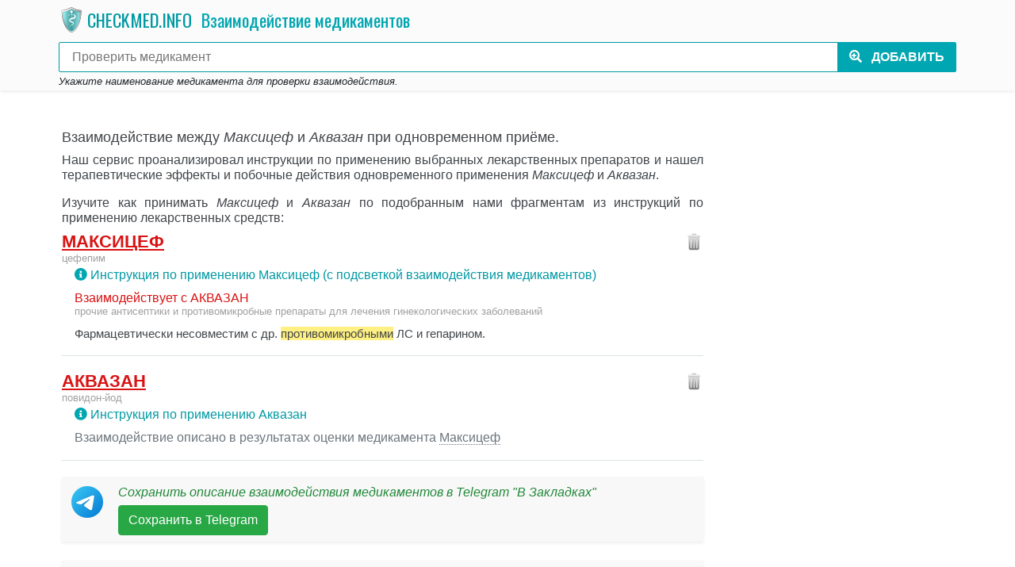

--- FILE ---
content_type: text/html; charset=utf-8
request_url: https://checkmed.info/interaction/37221,392
body_size: 28506
content:
<!DOCTYPE html>
<html lang="ru" class="h-100">
<head>
    <meta charset="utf-8"/>
    <meta http-equiv="X-UA-Compatible" content="IE=edge"/>
    <title>Взаимодействие между Максицеф и Аквазан, можно ли принимать вместе.</title>
    <meta name="viewport" content="width=device-width,initial-scale=1,user-scalable=no,shrink-to-fit=no"/>
    <meta name="Description" content="Можно ли одновременно принимать Максицеф и Аквазан - онлайн проверка взаимодействие лекарственных препаратов." />
    <meta name="Keywords" content="Максицеф, Аквазан, как правильно пить, чекмединфо, чекмед инфо, лекарство, медикамент, как принимать таблетки, совместимость лекарств, совместимость медикаментов, взаимодействие лекарств, побочный эффект, побочные действия, взаимодействие, можно ли пить с алкоголем, алкоголь совместимость, проверить, бесплатно, онлайн" />
    <meta name="author" content="checkmed.info"/>
    <meta name="robots" content="all,follow"/>
    <meta name="referrer" content="origin"/>
    <meta property="og:site_name" content="checkmed.info" />
    <meta property="og:title" content="Взаимодействие между Максицеф и Аквазан, можно ли принимать вместе." />
    <meta property="og:type" content="website" />
    <meta property="og:description" content="Можно ли одновременно принимать Максицеф и Аквазан - онлайн проверка взаимодействие лекарственных препаратов." />

    <link rel="canonical" href="https://checkmed.info/interaction/37221,392">
    <link rel="stylesheet" href="/assets/vendor/bootstrap/4.3.1/css/bootstrap.min.css">
    <link rel="stylesheet" href="/assets/vendor/jquery-typeahead/2.10.6/jquery.typeahead.css">
    <link rel="stylesheet" href="https://fonts.googleapis.com/css?family=Oswald:400,300,700" type="text/css">
    <link rel="stylesheet" href="/assets/css/website.css?v=exUZiMTZjsc39ykLQ-QBFHt9QlWAC6AlqHqtY1G9WFo">
    <link rel="icon" href="/assets/favicons/favicon-32x32.png" sizes="32x32" type="image/png">
    <link rel="icon" href="/assets/favicons/favicon-16x16.png" sizes="16x16" type="image/png">
    <link rel="icon" href="/assets/favicons/favicon.ico" type="image/x-icon">
    <link rel="shortcut icon" href="/assets/favicons/favicon.ico" type="image/x-icon">

    <!--[if lt IE 9]>
        <script src="https://oss.maxcdn.com/html5shiv/3.7.3/html5shiv.min.js"></script>
        <script src="https://oss.maxcdn.com/respond/1.4.2/respond.min.js"></script><![endif]-->
    <link rel="stylesheet" href="https://use.fontawesome.com/releases/v5.8.2/css/all.css" integrity="sha384-oS3vJWv+0UjzBfQzYUhtDYW+Pj2yciDJxpsK1OYPAYjqT085Qq/1cq5FLXAZQ7Ay" crossorigin="anonymous">
    <script>
        window.siteSettings = {
            searchUrl: '/search'
        };
    </script>
    
    
    
    



</head>
<body class="h-100">
    <!-- IsGoogleBot: False -->
    


<div class="h-100">
    <div class="h-100 mx-auto d-flex flex-column">
        <div>
            


<header>
    <div class="dsk-typeahead-container typeahead__container shadow-sm">
        <div class="container mob-search-top-bar justify-content-start p-1">
            <div class="d-flex flex-wrap align-items-center mr-2 mt-1 mb-2">
                <a class="mb-1" href="/">
                    <img src="/assets/images/health_care_shield_32.png" width="32" height="32" alt="checkmed.info" class="m-0 p-0" />
                </a>
                <a class="mb-1 mob-site-logo-text" href="/">
                    <span class="ml-1 mr-1">CHECKMED.INFO</span>
                </a>
                    <div class="m-0 mb-1 mx-2 mob-med-page-title">Взаимодействие медикаментов</div>
            </div>

            <form method="post" class="form-inline" action="/add">
                <input type="hidden" name="medicamentId">
                <input type="hidden" name="substanceId">
                <input type="hidden" name="fixedInteraction" value="37221,392">
                <div class="typeahead__field pb-1">
                    <div class="typeahead__query">
                        <input id="med-search" name="searchText" type="search" autocomplete="off" placeholder=" Проверить медикамент">
                    </div>
                    <div class="typeahead__button">
                        <button type="submit">
                            <span class="typeahead__search-text">
                                <i class="m-search-icon fas fa-search-plus"></i>
                                <span class="m-loading-icon spinner-border spinner-border-sm" role="status" aria-hidden="true"></span>
                                <span class="d-none d-sm-inline">Добавить</span>
                            </span>
                        </button>
                    </div>
                </div>
                <span class="small"><i>Укажите наименование медикамента для проверки взаимодействия.</i></span>
            <input name="__RequestVerificationToken" type="hidden" value="CfDJ8FKv7pZaV-hNiysJSuLD7QFMAMcVkQo0n1YVkYxzOZhYvdpAuhYAnGky3MvUsyugw4QmiMYCrVsIXDBQ237wqzofiAHwHJCrvcO1gdkZWLOZCOZcc4GbgLafcjgPt3Ofb7x2RDVrnzDWqm6FColgg14" /></form>
        </div>
        <div class="typeahead__result">
            <div class="dsk-typeahead-result shadow-sm">
                <div id="med-search-result" class="container"></div>
            </div>
        </div>
    </div>
</header>

<main class="container container-page-mobile">
    <div class="pb-2 mt-3 mb-0"></div>

    



<div>
            <div class="dsk-text-top-block mb-3 d-flex justify-content-center">
                <!-- Yandex.RTB R-A-472862-13 -->
                <div id="yandex_rtb_R-A-472862-13"></div>
                <script type="text/javascript">
                    (function (w, d, n, s, t) {
                        w[n] = w[n] || [];
                        w[n].push(function () {
                            Ya.Context.AdvManager.render({
                                blockId: "R-A-472862-13",
                                renderTo: "yandex_rtb_R-A-472862-13",
                                async: true
                            });
                        });
                        t = d.getElementsByTagName("script")[0];
                        s = d.createElement("script");
                        s.type = "text/javascript";
                        s.src = "//an.yandex.ru/system/context.js";
                        s.async = true;
                        t.parentNode.insertBefore(s, t);
                    })(this, this.document, "yandexContextAsyncCallbacks");
                </script>
            </div>
</div>

<div class="d-flex mb-2">
    <div class="flex-grow-1">
        
<div class="mt-0">
    <div class="bg-white">
            <h1 class="mt-2 mob-med-interaction-result-title">Взаимодействие между <i>Максицеф</i> и <i>Аквазан</i> при одновременном приёме.</h1>
            <h2 class="mt-2 mb-3 mob-med-interaction-result-title">
                Наш сервис проанализировал инструкции по применению выбранных лекарственных препаратов и нашел терапевтические эффекты и побочные действия одновременного применения <i>Максицеф</i> и <i>Аквазан</i>.
            </h2>

<div>
</div>
            <h3 class="mt-2 mob-med-interaction-result-title">
                Изучите как принимать <i>Максицеф</i> и <i>Аквазан</i> по подобранным нами фрагментам из инструкций по применению лекарственных средств:
            </h3>

        <div id="ref-37221" class="mt-2 mob-med-compare border-bottom border-gray mob-med-interacted">
            <div class="d-flex">
                <div class="flex-grow-1">
                    <h3 class="mob-med-compare-name"><a href="/catalog/37221">Максицеф</a></h3>
                        <ul class="mob-med-compare-med-substance hr">
                                <li>Цефепим</li>
                        </ul>

                        <div class="ml-3 med-compare-instruction-link">
                            <a onclick="return beforeNavigateToMedInstruction();" href="/catalog/37221?interaction=392"><i class="fas fa-info-circle"></i></a>
                            <a onclick="return beforeNavigateToMedInstruction();" href="/catalog/37221?interaction=392">Инструкция по применению Максицеф (с подсветкой взаимодействия медикаментов)</a>
                        </div>
                </div>
                <div>
                    <form method="post" class="form-inline" action="/remove">
                        <input type="hidden" name="ids[]">
                        <input type="hidden" name="fixedMedIds[]" value="37221">
                        <input type="hidden" name="fixedInteraction" value="37221,392">
                        <a href="#" onclick="$(this).closest('form').submit(); return false;" title="Исключить максицеф из сравнения"><img src="/assets/images/trash.png" width="24" height="24"></a>
                    <input name="__RequestVerificationToken" type="hidden" value="CfDJ8FKv7pZaV-hNiysJSuLD7QFMAMcVkQo0n1YVkYxzOZhYvdpAuhYAnGky3MvUsyugw4QmiMYCrVsIXDBQ237wqzofiAHwHJCrvcO1gdkZWLOZCOZcc4GbgLafcjgPt3Ofb7x2RDVrnzDWqm6FColgg14" /></form>
                </div>
            </div>



                <div class="ml-3 mob-med-interaction-result">
                    <div class="mob-med-interaction-with">
                        <span>Взаимодействует с</span>
                        <ul class="d-inline hr">
                                <li>Аквазан</li>
                        </ul>
                    </div>
                    <ul class="mob-med-interaction-with-tokens mob-med-compare-med-substance hr hr_sep">
                                <li>Прочие антисептики и противомикробные препараты для лечения гинекологических заболеваний</li>
                    </ul>      
                    
                        <div class="mt-2 mob-med-interaction-description ">
                               <p class="mob-med-interation-line">Фармацевтически несовместим с др. <span class="med-hl">противомикробными</span> ЛС и гепарином.</p>
                        </div>


                </div>



        </div>
        <div id="ref-392" class="mt-2 mob-med-compare border-bottom border-gray mob-med-interacted">
            <div class="d-flex">
                <div class="flex-grow-1">
                    <h3 class="mob-med-compare-name"><a href="/catalog/392">Аквазан</a></h3>
                        <ul class="mob-med-compare-med-substance hr">
                                <li>Повидон-Йод</li>
                        </ul>

                        <div class="ml-3 med-compare-instruction-link">
                            <a onclick="return beforeNavigateToMedInstruction();" href="/catalog/392"><i class="fas fa-info-circle"></i></a>
                            <a onclick="return beforeNavigateToMedInstruction();" href="/catalog/392">Инструкция по применению Аквазан</a>
                        </div>
                </div>
                <div>
                    <form method="post" class="form-inline" action="/remove">
                        <input type="hidden" name="ids[]">
                        <input type="hidden" name="fixedMedIds[]" value="392">
                        <input type="hidden" name="fixedInteraction" value="37221,392">
                        <a href="#" onclick="$(this).closest('form').submit(); return false;" title="Исключить аквазан из сравнения"><img src="/assets/images/trash.png" width="24" height="24"></a>
                    <input name="__RequestVerificationToken" type="hidden" value="CfDJ8FKv7pZaV-hNiysJSuLD7QFMAMcVkQo0n1YVkYxzOZhYvdpAuhYAnGky3MvUsyugw4QmiMYCrVsIXDBQ237wqzofiAHwHJCrvcO1gdkZWLOZCOZcc4GbgLafcjgPt3Ofb7x2RDVrnzDWqm6FColgg14" /></form>
                </div>
            </div>




                <div class="ml-3 mt-2 mb-3 mob-med-interaction-other">
                    <span>Взаимодействие описано в результатах оценки медикамента</span>
                    <ul class="d-inline hr">
                            <li class="mob-med-compare-ref"><a href="#" onclick="return navigateToComparedMed('#ref-37221');" class="med-action-link">Максицеф</a></li>
                    </ul>
                </div>


        </div>

    <div class="container-fluid med-result-share-social shadow-sm mt-2 mb-4 p-2">
        <div class="row">
            <div class="col-auto">
                <a href="https://t.me/vzakladkah_bot?text=https%3A%2F%2Fcheckmed.info%2Finteraction%2F37221%2C392" target="_blank">
                    <img src="/assets/images/telegram-96.png" width="48" height="48" alt="Telegram" />
                </a>
            </div>
            <div class="col p-0 text-left">
                <div class="pb-1">
                    <a href="https://t.me/vzakladkah_bot?text=https%3A%2F%2Fcheckmed.info%2Finteraction%2F37221%2C392" target="_blank">
                        <i class="med-result-share-social-text" style="color: #218838;">Сохранить описание взаимодействия медикаментов в Telegram "В Закладках"</i>
                    </a>
                </div>
                <div>
                    <a href="https://t.me/vzakladkah_bot?text=https%3A%2F%2Fcheckmed.info%2Finteraction%2F37221%2C392" target="_blank" class="btn btn-success">Сохранить в Telegram</a>
                </div>
            </div>
        </div>
    </div>

<div>
</div>

    <script src="https://yastatic.net/es5-shims/0.0.2/es5-shims.min.js"></script>
    <script src="https://yastatic.net/share2/share.js"></script>
    <div class="med-result-share-social shadow-sm mt-2 mb-4 p-2">
        <div class="text-left">
            <i class="med-result-share-social-text">Поделитесь описанием взаимодействия медикаментов:</i>
        </div>
        <div class="pt-1">
            <div id="result-share-social"></div>
        </div>
    </div>
    <script>
        var share = Ya.share2('result-share-social', {
            content: {
                url: 'https://checkmed.info/interaction/37221,392'              
            },
            theme: {
                services: 'vkontakte,odnoklassniki,moimir,collections,telegram,whatsapp',
                lang: 'ru',
                limit: 9,
                size: 'm',
                bare: false
            },
            hooks: {
                onshare: function (name) {
                    try {
                        ym(54715747, 'reachGoal', 'CLICK_SHARE_RESULT');
                    } catch (e) { }
                }
            }
        });
    </script>

    <form method="post" class="" action="/satisfaction">
        <input type="hidden" name="protectedData" value="[base64]">
        <input type="hidden" name="rating">

        <div class="med-satisfaction d-flex pt-1 align-items-center">
            <div class="med-satisfaction-title flex-grow-1 text-right pr-3">
                <i>Было ли описание взаимодействия полезно?</i>
            </div>
            <div class="align-middle">
                <div class="d-flex flex-nowrap">
                    <a href="#" onclick="return submitSatisfaction($(this).closest('form'), 1);"><div class="like_btn"></div></a>
                    <a href="#" onclick="return submitSatisfaction($(this).closest('form'), -1);"><div class="dislike_btn"></div></a>
                </div>
            </div>
        </div>      
    
        <div id="set-satisfaction-comment" style="display: none;">
            <div class="form-group">
                <div class="set-satisfaction-hint mb-3">
                    <small>Взаимодействие медикаментов формируется на основании инструкции по медицинскому применению лекарственного препарата. Если инструкция - это сложно и непонятно, не занимайтесь самолечением, обращайтесь к специалисту.</small>
                </div>
                <label>Какая ошибка замечена в описании?</label>
                <textarea class="form-control" name="ratingComment" rows="1" maxlength="5000" style="min-height: 38px;"></textarea>
            </div>

            <div class="d-flex flex-row justify-content-end">
                <button type="submit" class="btn med-btn-save-rating-comment" onclick="return submitSatisfactionComment($(this).closest('form'));">Сохранить отзыв</button>
            </div>
        </div>

        <div id="set-satisfaction-comment-result" style="display: none;">
            <div class="d-flex flex-row justify-content-center pt-2">
                <label><b>Спасибо, Ваш отзыв сохранен.</b></label>
            </div>
        </div>
    <input name="__RequestVerificationToken" type="hidden" value="CfDJ8FKv7pZaV-hNiysJSuLD7QFMAMcVkQo0n1YVkYxzOZhYvdpAuhYAnGky3MvUsyugw4QmiMYCrVsIXDBQ237wqzofiAHwHJCrvcO1gdkZWLOZCOZcc4GbgLafcjgPt3Ofb7x2RDVrnzDWqm6FColgg14" /></form>
            <div class="bd-callout bd-callout-info mt-4 mb-3">
                <!--noindex-->
                <div class="py-2">
                    <span><a class="med-action-link" href="#" onclick="return highlightSearchString();">Добавьте</a> другие медикаменты для выполнения проверки взаимодействия.</span>
                </div>
                <div class="py-2">
                    <span>В список проверки может быть <a class="med-action-link" href="#" onclick="return highlightSearchString();">добавлено</a> любое количество медикаментов. Сервис обнаружит все возможные взаимодействия.</span>
                </div>
<div class="med-help-search-input">
    <div class="typeahead__container mt-2 mb-3">
        <div class="typeahead__field">
            <input type="search" autocomplete="off" placeholder="Выбрать медикамент для проверки совместимости" onfocus="return helpSearchInput(this);">
        </div>
    </div>
</div>                <!--/noindex-->
            </div>

<div>
</div>
            <div class="mob-med-wellknown-bottom shadow-sm px-2 pt-1 pb-3 mt-3">

<div class="med-wellknown">
    <form method="post" class="form-inline" action="/add">
        <input type="hidden" name="medicamentId">
        <input type="hidden" name="fixedInteraction" value="37221,392">

        <div class="med-wellknown-title"><i>Совместимость популярных медикаментов</i></div>
        <ul class="med-wellknown-list">
                <li><a onclick="return addWellKnownMedicament(this, '39765');" title="Алкоголь" href="/catalog/39765">Алкоголь</a></li>
                <li><a onclick="return addWellKnownMedicament(this, '10329');" title="Мидокалм" href="/catalog/10329">Мидокалм</a></li>
                <li><a onclick="return addWellKnownMedicament(this, '36736');" title="Ибупрофен" href="/catalog/36736">Ибупрофен</a></li>
                <li><a onclick="return addWellKnownMedicament(this, '37618');" title="Парацетамол" href="/catalog/37618">Парацетамол</a></li>
                <li><a onclick="return addWellKnownMedicament(this, '1');" title="La Roche-Posay Lipikar Стик AP+" href="/catalog/1">La Roche-Posay Lipikar...</a></li>
                <li><a onclick="return addWellKnownMedicament(this, '36175');" title="Бисопролол" href="/catalog/36175">Бисопролол</a></li>
                <li><a onclick="return addWellKnownMedicament(this, '36067');" title="Атаракс" href="/catalog/36067">Атаракс</a></li>
                <li><a onclick="return addWellKnownMedicament(this, '37477');" title="Но-шпа" href="/catalog/37477">Но-шпа</a></li>
                <li><a onclick="return addWellKnownMedicament(this, '37545');" title="Омепразол" href="/catalog/37545">Омепразол</a></li>
                <li><a onclick="return addWellKnownMedicament(this, '36908');" title="Кардиомагнил" href="/catalog/36908">Кардиомагнил</a></li>
                <li><a onclick="return addWellKnownMedicament(this, '1020');" title="Амлодифарм" href="/catalog/1020">Амлодифарм</a></li>
                <li><a onclick="return addWellKnownMedicament(this, '37460');" title="Нимесил" href="/catalog/37460">Нимесил</a></li>
                <li><a onclick="return addWellKnownMedicament(this, '37251');" title="Мексидол" href="/catalog/37251">Мексидол</a></li>
        </ul>
    <input name="__RequestVerificationToken" type="hidden" value="CfDJ8FKv7pZaV-hNiysJSuLD7QFMAMcVkQo0n1YVkYxzOZhYvdpAuhYAnGky3MvUsyugw4QmiMYCrVsIXDBQ237wqzofiAHwHJCrvcO1gdkZWLOZCOZcc4GbgLafcjgPt3Ofb7x2RDVrnzDWqm6FColgg14" /></form>
</div>
            </div>
    </div>
</div>




    </div>

    <div class="dsk-right-column d-none d-md-block">

<div style="position: sticky; top: 0; min-width: 300px;">
            <div id="yandex_rtb_R-A-472862-1" class="pb-1" style="max-width:300px;"></div>
            <div id="yandex_rtb_R-A-472862-3" class="pb-1" style="max-width:300px;"></div>
            <script type="text/javascript">
                (function (self) {
                    document.lastActionDate = document.lastActionDate || new Date();
                    var savedActionDate = undefined;

                    setTimeout(function tick(self) {
                        setTimeout(tick, 31000, self);

                        if (savedActionDate == undefined || savedActionDate < document.lastActionDate) {
                            savedActionDate = document.lastActionDate;

                            (function (w, d, n, s, t) {
                                w[n] = w[n] || [];

                                w[n].push(function () {
                                    Ya.Context.AdvManager.render({
                                        blockId: "R-A-472862-1",
                                        renderTo: "yandex_rtb_R-A-472862-1",
                                        async: true
                                    });
                                });

                                w[n].push(function () {
                                    Ya.Context.AdvManager.render({
                                        blockId: "R-A-472862-3",
                                        renderTo: "yandex_rtb_R-A-472862-3",
                                        async: true
                                    });
                                });
                                t = d.getElementsByTagName("script")[0];
                                s = d.createElement("script");
                                s.type = "text/javascript";
                                s.src = "//an.yandex.ru/system/context.js";
                                s.async = true;
                                t.parentNode.insertBefore(s, t);
                            })(self, self.document, "yandexContextAsyncCallbacks");
                        }
                    }, 0, self);
                })(this);
            </script>
</div>
    </div>
</div>

</main>



        </div>

        <footer class="footer-mobile footer mt-auto pt-3">
            <div class="container">
<div class="row">
    <div class="col-12 col-sm-6 d-flex mb-2">
        <div class="pt-1 mr-3">
            <img src="/assets/images/health_care_shield_wb_96.png" alt="Сайт проверки взаимодействия медикаментов" class="img-fluid" width="96" height="96">
        </div>
        <div>
            <h5>Поделитесь с друзьями</h5>
            <div class="pt-1 mb-3">
                <script src="https://yastatic.net/es5-shims/0.0.2/es5-shims.min.js"></script>
                <script src="https://yastatic.net/share2/share.js"></script>
                <div class="ya-share2" data-services="vkontakte,facebook,odnoklassniki,moimir,twitter" data-counter="" data-url="https://checkmed.info/"></div>
            </div>
            <ul class="list-unstyled text-small">
                <li><a class="text-muted" href="/welcome">О сервисе</a></li>
                <li><a class="text-muted" href="/catalog">Каталог медикаментов</a></li>
                <li><a class="text-muted" href="/terms-of-use">Соглашение об использовании</a></li>

            </ul>
        </div>
    </div>

    <div class="col-12 col-sm-6 mb-3">
        <h5>Условия использования</h5>
        <div>Использование данной информации возможно только в ознакомительных целях. Для получения точной информации о совместном применении препаратов обращайтесь к специалисту.</div>
    </div>
</div>            </div>

            <div class="footer-mobile-copyright">
                <div class="container">
<div class="row footer-mobile-copyright">
    <div class="col-12 p-2 ">
        <small class="d-block my-2 text-muted">© 2026, CheckMED.info</small>
    </div>
</div>                </div>
            </div>
        </footer>
    </div>
</div>


    <script src="/assets/vendor/jquery/3.3.1/jquery.min.js"></script>
    <script src="/assets/vendor/bootstrap/4.3.1/js/bootstrap.min.js"></script>
    <script src="/assets/vendor/jquery-typeahead/2.10.6/jquery.typeahead.min.js"></script>
    <script src="/assets/js/website.js?v=dc26piPfg-9vzorhCEQu-ZiUBO_HivfWSPuj0T-a-Ls"></script>
    

    
    
    





    <!-- Yandex.Metrika counter -->
    <script type="text/javascript">
       (function(m,e,t,r,i,k,a){m[i]=m[i]||function(){(m[i].a=m[i].a||[]).push(arguments)};
       m[i].l=1*new Date();k=e.createElement(t),a=e.getElementsByTagName(t)[0],k.async=1,k.src=r,a.parentNode.insertBefore(k,a)})
       (window, document, "script", "https://mc.yandex.ru/metrika/tag.js", "ym");

       ym(54715747, "init", {
            clickmap:true,
            trackLinks:true,
            accurateTrackBounce:true
       });
    </script>
    <noscript><div><img src="https://mc.yandex.ru/watch/54715747" style="position:absolute; left:-9999px;" alt="" /></div></noscript>
    <!-- /Yandex.Metrika counter -->
</body>
</html>
